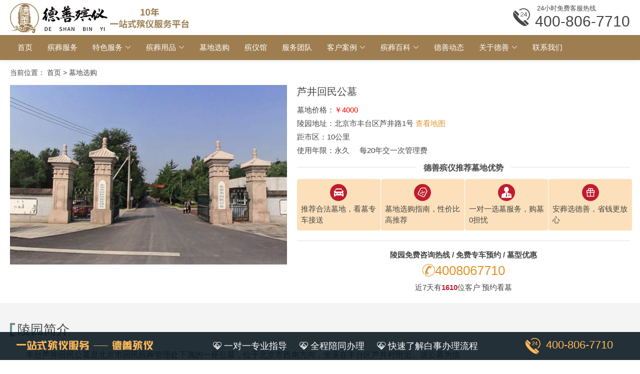

--- FILE ---
content_type: text/html;charset=utf-8
request_url: http://www.deshanbinzang.com/md/243.html
body_size: 7348
content:
<!DOCTYPE html>
<html lang="zh-CN">

<head>
  <meta http-equiv="Content-Type" content="text/html; charset=UTF-8">
<title>芦井回民公墓墓地价格,电话,地址|芦井回民公墓官网</title>
<meta name="description" content="芦井回民公墓官网园区直销墓地,园区葬式包括:传统立碑,骨灰寄存,墙壁葬,节地生态葬,家族自选地葬式等一体式陵园公墓,需要到访芦井回民公墓需要提前电话（4008067710）预约咨询。" />
<meta name="keywords" content="回民公墓,回民墓地" />
<link href="/favicon.ico" rel="shortcut icon" type="image/x-icon" />
  <meta http-equiv="X-UA-Compatible" content="IE=Edge">
  <meta name="renderer" content="webkit|ie-comp|ie-stand">
  <meta name="viewport" content="width=device-width, initial-scale=1.0, maximum-scale=1.0, user-scalable=0">
  <meta http-equiv="Cache-Control" content="no-transform">
  <meta name="applicable-device" content="pc,mobile">
  <meta name="MobileOptimized" content="width">
  <meta name="HandheldFriendly" content="true">

  <link rel="stylesheet" href="/skin/css/bootstrap.min.css" type="text/css">
  <link rel="stylesheet" href="/skin/css/swiper-3.4.2.min.css">
  <link rel="stylesheet" href="/skin/css/ds_web.css" type="text/css">
  <link rel="stylesheet" href="/skin/css/ds_plugin.css" type="text/css">
  <link rel="stylesheet" href="/skin/css/special.css" type="text/css">
  <!-- 样式重置css -->
  <link rel="stylesheet" href="/skin/css/private.css" type="text/css">
</head>

<body>
  <div class="content-overlay"></div>
  <!-- 顶部栏 -->
<section class="top-bar" id="top-bar">
    <div class="container">
      <div class="row hearder-top">
        <div class="logo">
          <a href="http://www.deshanbinzang.com" title="德善殡仪"><img src="/skin/image/logo.png" alt="德善殡葬官网"></a>
        </div>

        <div class="pull-right tsx-top-tel relative hidden-xs animated fadeIn">
          <p class="small">24小时免费客服热线</p>
          <h2 class="sonti">400-806-7710</h2>
        </div>
        <!-- wap 导航 -->
        <div class="mobile-menu-swipe visible-xs-block">
          <a href="javascript:void(0);" id="mobile-menu-swipe">
            <i class="iconfont tsx-caidan"></i>
          </a>
        </div>


      </div>
    </div>
  </section>
  <!-- 导航 -->
  <section class="nav-bar nav" id="nav-bar">
    <div class="container">
      <div class="row">
        <div class="close-menu"> <i class="iconfont tsx-guanbi "></i> </div>
        <ul class="top-menu top-menu-sub">
        
        
        
        
          <li><a href="http://www.deshanbinzang.com">首页</a></li>
          
          <li><a href="http://www.deshanbinzang.com/byfw/">殡葬服务</a></li>
        
          <li class="has-subnav">
            <a href="http://www.deshanbinzang.com/tsfw/">特色服务</a>
            <span></span>
            <dl class="sub-nav">
            
                                  <dd><a href="http://www.deshanbinzang.com/md/">墓地选购</a></dd>
                                    <dd><a href="/haisa/">骨灰海葬</a></dd>
                                    <dd><a href="/qianfen/">迁坟服务</a></dd>
                   
              
            </dl>
          </li>
 
           <li class="has-subnav">
            <a href="http://www.deshanbinzang.com/bzyp/">殡葬用品</a>
            <span></span>
            <dl class="sub-nav">
            
                                  <dd><a href="/ghh/">骨灰盒</a></dd>
                                    <dd><a href="/sy/">寿衣</a></dd>
                                    <dd><a href="/mdyp/">墓地用品</a></dd>
                   
              
            </dl>
          </li>

          <li><a href="http://www.deshanbinzang.com/md/">墓地选购</a></li>
          <li><a href="http://www.deshanbinzang.com/byg/">殡仪馆</a></li>
          <li><a href="http://www.deshanbinzang.com/tm/">服务团队</a></li>
           <li class="has-subnav">
            <a href="http://www.deshanbinzang.com/anli/">客户案例</a>
            <span></span>
            <dl class="sub-nav">
            
                                  <dd><a href="/fuwu/">服务案例</a></dd>
                                    <dd><a href="/xuanmu/">选墓案例</a></dd>
                   
              
            </dl>
          </li>

           <li class="has-subnav">
            <a href="http://www.deshanbinzang.com/bzbk/">殡葬百科</a>
            <span></span>
            <dl class="sub-nav">
            
			             <dd><a href="/bzwh/" >殡葬文化</a></dd>
                          <dd><a href="/bzcs/" >殡葬常识</a></dd>
                          <dd><a href="/gmcs/" >购墓常识</a></dd>
               
              
            </dl>
          </li>
		<li><a href="http://www.deshanbinzang.com/dsdt/">德善动态</a></li>
           <li class="has-subnav">
            <a href="http://www.deshanbinzang.com/gywm/">关于德善</a>
            <span></span>
            <dl class="sub-nav">
            
                                  <dd><a href="/jianjie/">公司简介</a></dd>
                   
              
            </dl>
          </li>
          <li><a href="http://www.deshanbinzang.com/lxwm/">联系我们</a></li>
        </ul>
      </div>
    </div>
  </section> 
  <!-- 内容区 -->
  <section class="page-main-conten pb-page-1">
    <div class="container">
      <ol class="tsx-breadcrumb small row">
        <li>当前位置：  <a href='/' class=''>首页</a> &gt; <a href='/md/'>墓地选购</a></li>
      </ol>
    </div>
    <div class="container-tsx">
      <div class="xuanmu-detail-1 layout">
        <div class="image minus-mx-xs"> <img src="/uploads/allimg/20231025/1-23102513595A47.jpg" alt="沈阳隆宝山墓园"> </div>
        <div class="info">
          <h1 class="title">芦井回民公墓</h1>
          <div class="clearfix xuanmu-detail-info">
            <div class="xuanmu-local">
             <p>墓地价格：<span style="color:#F00;">￥4000</span></p>
              <p>陵园地址：<span>北京市丰台区芦井路1号</span> <a href="#" data-scrollto="#bd-map" data-easing="easeInOutCubic"
                  data-speed="1250" title="点击查看地图" class="t-c-1">查看地图</a></p>
              <p>距市区：<span>10公里</span></p>
              <p>使用年限：<span>永久&nbsp;&nbsp;&nbsp;&nbsp; 每20年交一次管理费</span> </p>
            </div>
          </div>
          <div class="divider widthtext-3 xs"> <span class="font-bold">德善殡仪推荐墓地优势</span> </div>
          <ul class="free-car layout ed-lg-4 ed-xs-2">
            <li>
              <div><span><i class="iconfont tsx-jiaoche"></i></span>推荐合法墓地，看墓专车接送</div>
            </li>
            <li>
              <div><span><i class="iconfont tsx-youhui"></i></span>墓地选购指南，性价比高推荐</div>
            </li>
            <li>
              <div><span><i class="iconfont tsx-yuangong"></i></span>一对一选墓服务，购墓0担忧</div>
            </li>
            <li>
              <div><span><i class="iconfont tsx-gifts"></i></span>安葬选德善，省钱更放心</div>
            </li>
          </ul>
          <hr>
          <p class="text-center font-bold lineheight-none">陵园免费咨询热线 / 免费专车预约 / 墓型优惠</p>
          <div class="t-c-1 text-center h3 lineheight-none"><i class="iconfont tsx-dianhua1"></i>4008067710 </div>
          <div class="text-center">近7天有<span class="font-bold t-c-red"><script src='/index.php?m=api&c=Ajax&a=arcclick&type=view&aids=243' type='text/javascript' language='javascript'></script></span>位客户 预约看墓</div>
          <div class="mt-xs-10 visible-xs-block text-center"><a rel="nofollow" href="tel://4008067710"
              class="btn btn-red tsx-md-btn">电话预约</a></div>
        </div>
      </div>
    </div>
    <div class="xuanmu-about-wrap">
      <div class="container-tsx">
        <div class="title-wrap">
          <h2 class="list-title-2">陵园简介</h2>
        </div>
        <div class="layout">
          <div class="articl-detail">
            <p style="font-size: medium; white-space: normal;">　　丰台芦井回民公墓是北京市回民殡葬管理处下属的一座公墓，位于北京市西南方向，坐落在丰台区芦井村附近。该公墓为信仰伊斯兰教的少数民族提供殡葬服务，包括回族、维吾尔族、哈萨克族、乌孜别克族、塔吉克族、塔塔尔族、柯尔克孜族、东乡族、保安族和撒拉族等。</p><p style="font-size: medium; white-space: normal;">　　公墓内有一块纪念碑，上面刻着“为在京去世的外地穆斯林和外国穆斯林就地安葬”的字样。此外，芦井回民公墓还为在京去世的外国穆斯林提供就地安葬的服务。</p><p style="font-size: medium; white-space: normal;">　　需要注意的是，对于公墓的具体信息和使用要求，建议直接联系丰台芦井回民公墓进行咨询。</p><p><br/></p>          </div>
          <div class="xuanmu-tips-1 text-center"> <img src="/skin/picture/xuanmu-img-2.png" alt="德善殡仪选墓" class="hidden-xs">
            <div class="h4 mb-0 font-b-xs">介绍看十遍，不如来电咨询一遍：</div>
            <div class="mt-xs-20 visible-xs-block"><a rel="nofollow" href="tel:4008067710" class="btn btn-red tsx-md-btn">立即拨打</a>
            </div>
          </div>
        </div>
      </div>
    </div>
    <div class="xuanmu-muxin-wrap">
      <div class="container-tsx">
        <div class="title-wrap">
          <h2 class="list-title-2">墓碑类型</h2>
        </div>
        <div class="portfolio-new layout ed-lg-5 ed-xs-2 xuanm-show">
        
 
           
          

        </div>
        <div class="text-center mt-xs-20 xm-btn-wrap">
          <span class="btn tsx-btn btn-nobr tsx-md-btn xuanmu-more-btn">查看全部墓型</span>
        </div>
        <div class="clearfix"></div>
        <div class="normal-part-title mt-xs-20">
          <h3 class="title">选墓顾问推荐</h3>
          <p>没有中意的墓型？您可联系德善殡仪资深选墓顾问，我们为您的亲人推荐更合适的墓型！</p>
        </div>
        <div class="portfolio-new ed-lg-3 ed-xs-1 layout">

        </div>
      </div>
    </div>
    <div class="xuanmu-photo-wrap">
      <div class="container-tsx">
        <div class="title-wrap">
          <h2 class="list-title-2">陵园环境</h2>
        </div>
        <div class="portfolio-new ed-lg-5 xs layout ed-xs-2 xuanm-show">
        
        
                   <div class='portfolio-item'>
            <article class='photo-album-2'>
              <a href='/uploads/allimg/20231025/1-2310251359494b.jpg' class='galpop' data-galpop-group='md'>
                <img src='/uploads/allimg/20231025/1-2310251359494b.jpg' alt="">              </a>
            </article>
          </div>
                  <div class='portfolio-item'>
            <article class='photo-album-2'>
              <a href='/uploads/allimg/20231025/1-231025135949D2.jpg' class='galpop' data-galpop-group='md'>
                <img src='/uploads/allimg/20231025/1-231025135949D2.jpg' alt="">              </a>
            </article>
          </div>
                  <div class='portfolio-item'>
            <article class='photo-album-2'>
              <a href='/uploads/allimg/20231025/1-23102513594c61.jpg' class='galpop' data-galpop-group='md'>
                <img src='/uploads/allimg/20231025/1-23102513594c61.jpg' alt="">              </a>
            </article>
          </div>
                  <div class='portfolio-item'>
            <article class='photo-album-2'>
              <a href='/uploads/allimg/20231025/1-23102513594cN.jpg' class='galpop' data-galpop-group='md'>
                <img src='/uploads/allimg/20231025/1-23102513594cN.jpg' alt="">              </a>
            </article>
          </div>
          
          
          
          
        </div>
        <div class="text-center mt-xs-20 xm-btn-wrap">
          <span class="btn tsx-btn btn-nobr tsx-md-btn xuanmu-more-btn">查看更多</span>
        </div>
      </div>
    </div>
    <div class="xuanmu-map-wrap" id="bd-map">
      <div class="container-tsx">
        <div class="title-wrap">
          <h2 class="list-title-2">地理位置</h2>
        </div>
        <div class="layout">
          <div class="xuanmu-baidu-map">
            <div class="baidu-map-content" id="allmap"> 地图显示区域 </div>
          </div>
          <!-- 此处申请百度地图白名单，申请完后放开 -->
         <script type="text/javascript" src="http://api.map.baidu.com/getscript?v=2.0&ak=wRChblfP2VQGNhtAOppWLGFaRi0OjnU8&services=&t=20200103103842"></script>
          <script type="text/javascript">
            var map = new BMap.Map("allmap");//创建实例
            map.centerAndZoom(new BMap.Point(116.17086, 39.888604), 13);//初始化地图
            map.enableScrollWheelZoom(true);//开启地图缩放
            map.addControl(new BMap.NavigationControl({ anchor: BMAP_ANCHOR_BOTTOM_RIGHT, type: BMAP_NAVIGATION_CONTROL_ZOOM }));//右上角添加缩放按钮
            var content = "<p>陵园地址：北京市丰台区芦井路1号</p><p>电话：4008067710</p>";
            var myIcon = new BMap.Icon("/skin/image/ditu-dian.png", new BMap.Size(23, 29));
            var pt = new BMap.Point(116.17086, 39.888604);
            var marker2 = new BMap.Marker(pt, { icon: myIcon });//创建图标
            map.addOverlay(marker2);
            var infoWindow = new BMap.InfoWindow(content);
            marker2.addEventListener("click", function () {
              this.openInfoWindow(infoWindow);
            });
            marker2.setAnimation(BMAP_ANIMATION_BOUNCE);
          </script>
          <div class="xuanmu-tips-3 minus-mx-xs"> <img src="/skin/picture/text-xuanmu-tips-3.png" alt="轻松看墓 就选德善殡仪"
              class="hidden-xs"> <img src="/skin/picture/text-xuanmu-tips-3-m.png" alt="轻松看墓 就选德善殡仪"
              class="visible-xs-inline"> </div>
        </div>
      </div>
    </div>
    <div class="xuanmu-more-view">
      <div class="container-tsx">
        <div class="title-wrap">
          <h2 class="list-title-2">其他人还看了以下墓地</h2>
        </div>
        <div class="portfolio-new layout ed-lg-4 ed-xs-1">
        
        
                   <div class='portfolio-item'>
            <div class='index-xuanmu-item withbborder'>
              <div class='img-wrap'>
                <a href="/md/383.html" title="通州万福园公墓" target="_blank">
                  <img src="/uploads/allimg/20231202/1-23120209394M39.jpg" alt="通州万福园公墓"> </a>
              </div>
              <div class='index-xuanmu-desc clearfix'>
                <h3 class='title'>
                  <a href="/md/383.html" title="通州万福园公墓" target="_blank">通州万福园公墓</a>
                <div class='f-lg-right price'> &yen;<span class='t-c-1'>28800</span>起 </div>
                </h3>
                
                <div class='f-lg-left local'>
                  <p>北京市通州区永乐店镇德仁务村</p>
                  
                </div>
                
              </div>
            </div>
          </div>
                   <div class='portfolio-item'>
            <div class='index-xuanmu-item withbborder'>
              <div class='img-wrap'>
                <a href="/md/315.html" title="极乐园公墓" target="_blank">
                  <img src="/uploads/allimg/20231103/1-23110314305L45.jpg" alt="极乐园公墓"> </a>
              </div>
              <div class='index-xuanmu-desc clearfix'>
                <h3 class='title'>
                  <a href="/md/315.html" title="极乐园公墓" target="_blank">极乐园公墓</a>
                <div class='f-lg-right price'> &yen;<span class='t-c-1'>31800</span>起 </div>
                </h3>
                
                <div class='f-lg-left local'>
                  <p>通州区X021大甘棠村西北690米</p>
                  
                </div>
                
              </div>
            </div>
          </div>
                   <div class='portfolio-item'>
            <div class='index-xuanmu-item withbborder'>
              <div class='img-wrap'>
                <a href="/md/173.html" title="九公山长城纪念林" target="_blank">
                  <img src="/uploads/allimg/20231009/1-231009152K02S.jpg" alt="九公山长城纪念林"> </a>
              </div>
              <div class='index-xuanmu-desc clearfix'>
                <h3 class='title'>
                  <a href="/md/173.html" title="九公山长城纪念林" target="_blank">九公山长城纪念林</a>
                <div class='f-lg-right price'> &yen;<span class='t-c-1'>26800</span>起 </div>
                </h3>
                
                <div class='f-lg-left local'>
                  <p>怀柔区兴水路与怀黄公路交叉口西北50米</p>
                  
                </div>
                
              </div>
            </div>
          </div>
                   <div class='portfolio-item'>
            <div class='index-xuanmu-item withbborder'>
              <div class='img-wrap'>
                <a href="/md/244.html" title="西静园公墓" target="_blank">
                  <img src="/uploads/allimg/20231025/1-231025140435356.jpg" alt="西静园公墓"> </a>
              </div>
              <div class='index-xuanmu-desc clearfix'>
                <h3 class='title'>
                  <a href="/md/244.html" title="西静园公墓" target="_blank">西静园公墓</a>
                <div class='f-lg-right price'> &yen;<span class='t-c-1'>70000</span>起 </div>
                </h3>
                
                <div class='f-lg-left local'>
                  <p>北京市海淀区福缘门86号</p>
                  
                </div>
                
              </div>
            </div>
          </div>
           
         
          
        </div>
      </div>
    </div>
  </section>
  <!-- 底部栏 -->
  <footer class="tsx-footer">
    <div class="container-tsx">
      <div class="footer-logo"><img src="/skin/image/footer-logo.png"></div>
      <div class="layout ed-lg-3 ed-xs-1 relative">
        <div class="footer-solo">
          殡葬行业标杆企业<br />一站式殡葬服务平台

        </div>
        <div class="footer-contact">
          <ul class="layout ed-lg-1 ed-xs-2">
            <li>
              <p><i class="iconfont tsx-dianhua-copy"></i> 24小时专线</p>
              <div class="tel">400-806-7710</div>
            </li>
            <li>
              <p><i class="iconfont tsx-weizhi1"></i> 地址</p>
              <div class="address">北京市昌平区百百路金石企业园德善殡葬</div>
            </li>
          </ul>
        </div>
        <div>
          <ul class="tsx-ul-1 li-3 code-img text-center hidden-xs">
            <li> <span class="font-s">德善微信公众号</span> <img src="/uploads/allimg/20231007/1-23100G52631T2.jpg" alt="德善微信公众号">
            </li>
            <li> <span class="font-s">德善管家小程序</span> <img src="/uploads/allimg/20231007/1-23100G52F41C.jpg" alt="德善管家小程序">
            </li>
            <li> <span class="font-s">德善京东店铺</span> <img src="/uploads/allimg/20231007/1-23100G52I3M3.jpg" alt="德善京东店铺">
            </li>
          </ul>
        </div>
      </div>
      <div class="tsx-copyright font-s">
        <ul class="layout ed-lg-2 ed-xs-1 text-xs-center">
          <li class="mb-xs-10"> © Coptyright 2014-2023 德善殡仪
            <a class="hidden-xs" rel="nofollow" target="_blank" href="#2"><a href="https://beian.miit.gov.cn/" rel="nofollow" target="_blank">京ICP备14055262号-10</a></a>
          </li>
          <li class="text-lg-right"> 德善殡葬提供专业的殡仪服务,优质的骨灰盒、寿衣等殡葬产品 </li>
        </ul>
      </div>
    </div>
  </footer>
  <!-- 底部悬浮层 -->
  <div id="service-quick-menu">
    <div class="container-tsx clearfix">
      <div class="sqm-1">
        <a target="_blank" href="#2"><img src="/skin/image/logo-salog-2.png" alt="百年殡葬老店" width="300"></a>
      </div>
      <div class="sqm-2">
        <span><i class="iconfont tsx-fuwu1"></i>一对一专业指导</span>
        <span><i class="iconfont tsx-fuwu1"></i>全程陪同办理</span>
        <span><i class="iconfont tsx-fuwu1"></i>快速了解白事办理流程</span>
      </div>
      <div class="sqm-3">
        <div class="tel">400-806-7710</div>
      </div>
    </div>
  </div>
  
  <div class="tsx-bottom-fixed">
  <ul class="tsx-ul-1">
    		
    <li class="tbf-li-1"><img src="/skin/image/index-zbfw-people.png" alt="德善殡葬"></li>
    <li class="tbf-li-2">
      <div class="font-bold">贾总</div>
      <div class="font-s">殡葬部总经理</div>
    </li>
    <!--<li class="tbf-li-3"><a href="javascript:;" onclick="return ECHAT.customMiniChat()" class="btn tsx-btn-2 btn-block"><i class="iconfont tsx-weixin"></i>在线咨询</a></li>-->
    <li class="tbf-li-4"><a href="tel:400-806-7710" class="btn btn-red btn-block"><i class="iconfont tsx-dianhua-copy"></i>打电话</a></li>
  </ul>
</div>
  
  <!-- 返回顶部 -->
  <div id="back-to-top">
    <a href="#top" aria-label="返回顶部">
      <i class="iconfont tsx-fanhui"></i>
    </a>
  </div>
  <script src="/skin/js/jquery_1.12.4_jquery.min.js"></script>
  <script src="/skin/js/bootstrap.min.js"></script>
  <script src="/skin/js/ds_plugins.js"></script>
  <script src="/skin/js/swiper-3.4.2.min.js"></script>
  <script src="/skin/js/ds.js"></script>
  <script src="/skin/js/flex.js"></script>
  <script type="text/javascript">
    // 导航
    $('.top-menu-sub span').click(function () {
      $(this).toggleClass('active')
    })
    $('.top-menu li').eq(0).addClass('active');
    // 服务团队
    var mySwiper2 = new Swiper('.team_lunbo1', {
      spaceBetween: 20,
      slidesPerView: 9,
      nextButton: '.anjian_right',
      prevButton: '.anjian_left',
      onClick: function () {
        mySwiper3.slideTo(mySwiper2.clickedIndex)
      }
    })
    var mySwiper3 = new Swiper('.team_lunbo', {
      nextButton: '.team_right',
      prevButton: '.team_left',
      onSlideChangeStart: function (swiper) {
        updateNavPosition__1(swiper)
      }
    })
    function updateNavPosition__1(swiper) {
      if ($(window).width() < 800) return
      $('.team_lunbo1 .active-nav').removeClass('active-nav');
      var activeNav = $('.team_lunbo1 .swiper-slide').eq(swiper.activeIndex).addClass('active-nav');
      if (!activeNav.hasClass('swiper-slide-visible')) {
        if (activeNav.index() > mySwiper2.activeIndex) {
          var thumbsPerNav = Math.floor(mySwiper2.width / (activeNav.width() + 20));
          mySwiper2.slideTo(activeNav.index() - thumbsPerNav);
        } else {
          mySwiper2.slideTo(activeNav.index())
        }
      }
    }
    // 殡葬用品
    $('.index-title-hd dd').click(function () {
      let ind = $(this).index();
      $(this).addClass('on').siblings().removeClass('on');
      $('.index-title-bd li').eq(ind).addClass('on').siblings().removeClass('on')
    })
  </script>
  <script language="javascript" src="http://ddt.zoosnet.net/JS/LsJS.aspx?siteid=DDT12443373&float=1&lng=cn"></script> 
<script>
var _hmt = _hmt || [];
(function() {
  var hm = document.createElement("script");
  hm.src = "https://hm.baidu.com/hm.js?220c548267be1c7fe3f92af5beb8fefd";
  var s = document.getElementsByTagName("script")[0]; 
  s.parentNode.insertBefore(hm, s);
})();
</script>
</body>

</html>

--- FILE ---
content_type: text/html;charset=utf-8
request_url: http://www.deshanbinzang.com/index.php?m=api&c=Ajax&a=arcclick&type=view&aids=243
body_size: 179
content:
document.write('1610');


--- FILE ---
content_type: text/css
request_url: http://www.deshanbinzang.com/skin/css/special.css
body_size: 10415
content:
.divider.special-t-1:before,.divider.special-t-1:after{border-top:1px solid #e4e4e4;z-index:-1;top:20px}
.divider.special-t-1>span{display:inline-block;padding:5px 20px;font-size:32px;line-height:32px;background:#fff;position:relative;color:#936730}
.divider.special-t-1>span:before,.divider.special-t-1>span:after{content:'';position:absolute;top:0;width:6px;height:100%;transform:rotate(20deg)}
.divider.special-t-1>span:before{left:0;border-left:1px solid #e4e4e4}
.divider.special-t-1>span:after{right:0;border-right:1px solid #e4e4e4}
.divider.special-t-1{color:#888}
.divider.special-t-1 i{font-size:inherit !important}
.s-part{padding:10px 0 40px}
.s-big-part{padding:20px 0 60px}
.lx-list,.special-flex{display:-webkit-box;display:-ms-flexbox;display:flex;-ms-flex-flow:row wrap;-webkit-box-orient:horizontal;-webkit-box-direction:normal;flex-flow:row wrap}
.align-items-center{-webkit-box-align:center;-ms-flex-align:center;align-items:center}
.btn-border{border:2px solid #d2a667;background:transparent;line-height:36px;border-radius:3px;letter-spacing:1px;padding:0 22px;color:#d2a667}
.btn.btn-large{line-height:40px;font-size:16px;padding:0 26px;letter-spacing:2px}
.btn.btn-border:hover,.btn.btn-border:active,.btn.btn-border:focus{background:#d2a667;color:#fff}
.one-page-arrow{position:absolute;z-index:3;bottom:20px;left:50%;margin-left:-16px;width:32px;height:32px;font-size:32px;text-align:center;color:#222}
.z-index-big{z-index:98}
.z-index-2{z-index:2}
p.s-lead{font-size:18px;line-height:1.5;font-weight:200;margin-bottom:20px}
.o-x-h{overflow-x:hidden}
.mobile-show{opacity:0;visibility:hidden}
.table>tbody>tr>td,.table>tbody>tr>th,.table>tfoot>tr>td,.table>tfoot>tr>th,.table>thead>tr>td,.table>thead>tr>th{padding:5px}
.text-indent{text-indent:2em}
.special-bclx li a{color:#3c3c3c}
.special-bclx li a:hover{color:#93662f}
.special-bclx li span{white-space:nowrap;overflow:hidden;text-overflow:ellipsis}
.special-bclx li span,.bc-mingren h6{font-size:14px}
.lx-list .lx-name>h5{font-size:16px}
.special-bclx li,.banche-list li,.bc-mingren h6{text-align:center}
.bc-hl-list p,.liucheng-list-1 p,.s-tips p,.liucheng-list-2  p{line-height:1.5}
.t-font-s2{transform:scaleY(1.25)}
.lx-list{margin-bottom:15px}
.lx-wrap{padding-bottom:20px}
.lx-list .lx-name{background:#c1a889;text-align:center;width:40px;color:#fff;padding:3px;border-radius:4px 0 0 4px}
.lx-list .lx-name>h5{margin-bottom:0;height:100%;padding-top:5px;border:1px solid #d5c3ab}
.lx-list.c2 .lx-name{background:#967552}
.lx-list.c2 .special-bclx{background-color:#f3efe9}
.special-bclx{padding:15px 0;width:calc(100% - 40px);background-color:#f7f7f7;border-radius:0 4px 4px 0}
.special-bclx li img{border-radius:8px;width:80px}
.special-bclx li span{display:block;padding:10px 5px 0}
.lx-num{position:absolute;font-size:160px;line-height:1;color:rgba(0,0,0,.08);top:-20px;left:-60px;z-index:-1;display:none}
.banche-list li{padding:15px 5px 0}
#bc-xuanmu .portfolio-item p,#bc-xuanmu .portfolio-item h3{margin-bottom:0}
.bc-mingren li{padding-bottom:10px}
.bc-mingren li>article{background-color:#fff;padding:10px;width:262px;margin:0 auto;height:100%}
.bc-mingren h6{padding-top:10px}
#bc-kehu{background:url(../image/kehu-bg.jpg) no-repeat 50% 50%}
#bc-pj{background:url(../image/pingjia-bg.jpg) no-repeat 0% 0%}
#bc-bangche{min-height:500px;background:url(../image/banche-bg.jpg) no-repeat}
.bc-pj-item{border:1px dotted #ddd;padding:10px;background:rgba(255,255,255,.85)}
.bc-pj-item .tx{width:50px;float:left}
.bc-pj-item .tx img{border-radius:50%}
.bc-pj-item .bc-kh-info{float:left;padding-left:20px}
.bc-pj-item .bc-kh-info p,.bc-pj-item .bc-kh-info h5,.liucheng-list-1  p,.s-tips p,.liucheng-list-2 p{margin-bottom:0}
.bc-pj-item .kh-pj-content{padding-top:10px;border-top:1px solid #ebebeb;margin-top:10px}
.bc-hl-list h5{background-color:#967552;color:#fff;padding:10px;border-radius:3px}
.bc-gmyq li img{margin-bottom:10px}
.liucheng-menu-wrap{z-index:90;background:#f2f2f2}
.tsx-pc .liucheng-menu-wrap{border-bottom:1px solid #ddd}
.tsx-pc .liucheng-menu-wrap >.swiper-container{overflow:visible}
.s-liucheng-menu{padding:10px 0 0}
.s-liucheng-menu li a{display:block;text-align:center;padding:10px 0;color:#3c3c3c}
.s-liucheng-menu li.active a{background-color:#fff;border:1px solid #ddd;border-bottom:none;color:#936730;margin-bottom:-1px}
.s-liucheng-menu li:not(.active) a:hover{background-color:#ddd;border:none;color:#936730}
.liucheng-list-1 .media-object{width:80px}
.liucheng-list-2 .media-object{width:68px}
.liucheng-list-1 .portfolio-item{width:50%}
.liucheng-list-2 .portfolio-item{width:33.3333%}
.s-tips{border:1px solid #ebebeb;padding:15px;background-color:#fbf6f2;height:100%}
.lc-tips{background:#a69382;padding:15px;margin-bottom:40px;border-radius:5px;color:#fff}
.lc-li{margin-right:-15px}
.lc-li .special-item p{margin:5px 0}
.lc-li li{padding:0 15px 15px 0}
.ggh-part{padding:80px 0;margin:40px 0}
.heading-block,.heading-block-2{margin-bottom:30px}
.heading-block .h1{color:#98632d;transform:scaleY(1.25)}
.heading-block:after,.heading-block-2:after{content:'';display:block;margin-top:15px;width:40px;border-top:2px solid #422e1f}
.heading-block-2,.heading-block.text-center{text-align:center}
.heading-block-2 h2{color:#98632d}
.heading-block-2:after,.heading-block.text-center:after{margin-left:auto;margin-right:auto}
.heading-block-2.text-left{text-align:left}
.heading-block-2.text-left:after{margin-right:auto;margin-left:0}
.s-ghh-part-1{background:url(../image/main-bg-1.jpg) no-repeat;background-attachment:fixed;height:calc(100vh - 180px);padding-top:30px;color:#382e2c;overflow:hidden;background-size:cover}
.s-ghh-part-1 .sp1{font-size:48px;letter-spacing:10px;padding:15px 0;text-align:center}
.s-ghh-part-1 .sp1 span{display:block}
.s-ghh-part-1 .sp2,.s-ghh-part-1 .sp3{float:left;margin-top:20px}
.s-ghh-part-1 .sp4{float:right;margin-top:20px}
.s-ghh-part-1 .sp2,.s-ghh-part-1 .sp4{width:250px}
.s-ghh-part-1 .sp3{width:calc(100% - 500px)}
.s-ghh-part-1 .sp2>ul>li,.s-ghh-part-1 .sp4>ul>li{float:left;padding:0 15px;border-right:1px solid #382e2c}
.s-ghh-part-1 .sp2>ul>li>span,.s-ghh-part-1 .sp4>ul>li>span{font-size:28px;display:block;width:28px;position:relative}
.s-ghh-part-1 .sp2>ul>li>span:before,.s-ghh-part-1 .sp4>ul>li>span:before{content:'';display:inline-block;width:6px;height:6px;background:#382e2c;border-radius:50%;position:absolute;top:-6px;left:calc(50% - 3px)}
.s-ghh-menu{background-color:#93662f;height:50px;color:#fff;z-index:2}
.s-ghh-menu .sp1{width:250px;float:left}
.s-ghh-menu .sp1>span{font-size:24px;line-height:50px}
.s-ghh-menu .navbar.sp2{margin-bottom:0;border:none;border-radius:0}
.s-ghh-menu .navbar.sp2 li{min-width:120px;text-align:center}
.s-ghh-menu .navbar.sp2 li.active a{background:#b68d5a;color:#fff}
.ghh-desc{font-size:22px;line-height:1.5;font-weight:lighter;margin-bottom:30px}
.ghh-desc-2{border:1px solid #dad0c3;background-color:#fff;padding:15px 25px;margin:20px 0;border-left-width:4px;position:relative}
.ghh-desc-2 p{margin-bottom:0;font-size:16px;color:#585858;line-height:1.5}
#ghh-wrap>#part-1 .cc,#ghh-wrap>#part-2 .cc{position:absolute;right:0;top:0}
#ghh-wrap>#part-2{background:url(../image/part-2-bg.jpg) no-repeat}
.ggh-flash{width:460px;margin:0 auto}
#ghh-wrap>#part-3 .cc{position:absolute;top:0;left:0;width:100%}
#ghh-wrap>#part-3 .cc-2{position:absolute;bottom:20px;left:calc(50% - 402px);width:804px;font-size:18px}
#ghh-wrap>#part-3 .desc{position:absolute;border:1px solid #dad0c3;padding:10px;width:300px;background:rgba(255,255,255,0.8);box-shadow:0 4px 8px 0 rgba(0,0,0,.15);text-align:left;border-top-width:3px}
#ghh-wrap>#part-3 .desc-1{left:-20px;bottom:-25px;width:280px}
#ghh-wrap>#part-3 .desc-2{left:calc(50% - 150px);bottom:-55px}
#ghh-wrap>#part-3 .desc-3{right:0;bottom:0px;width:250px}
#ghh-wrap>#part-3 .ggh-hm{margin-bottom:50px}
#ghh-wrap>#part-3 .ggh-hm .h5{text-align:center;padding-top:15px}
#ghh-wrap>#part-4{background-color:#ececec;margin:40px 0 0}
#ghh-wrap>#part-4 .desc{position:absolute;text-align:center;left:0;bottom:-180px;width:100%}
#ghh-wrap>#part-4 .desc img{border-radius:50%;margin-bottom:10px;border:2px solid #fff}
#ghh-wrap>#part-4 .part4-smpic{position:absolute;width:804px;right:-80px;top:60px}
#ghh-wrap>#part-4 .part4-smpic .cc{position:absolute;left:-50px;bottom:40px}
#ghh-wrap>#part-5{margin:0 0 40px;background:url(../image/part-5-bg.jpg) #f9f9f9 no-repeat top center}
#ghh-wrap>#part-5 .cc{position:absolute;left:0;top:0;width:100%;text-align:center}
#ghh-wrap>#part-5 .cc-2{padding:15px;background:#fff;border:2px solid #dad0c3}
#ghh-wrap>#part-5 .cc-2 li{padding:10px}
#ghh-wrap>#part-6 .cc{width:820px;text-align:center;margin:0 auto}
#ghh-wrap>#part-7{background:#f6f6f6;padding:80px 0 20px}
#ghh-wrap>#part-7 .p7-1{background:url(../image/part-7-bg-1.jpg);background-attachment:fixed;background-size:cover}
#ghh-wrap>#part-7 .p7-2{padding:30px 0;background:#fff}
#ghh-wrap>#part-7 .p7-2 .cc-img{width:656px;margin:0 auto;padding:20px 0}
#ghh-wrap>#part-7 .p7-3{height:420px}
#ghh-wrap>#part-7 .p7-4{position:absolute;bottom:20px;width:88%;left:20px}
#ghh-wrap>#part-7 .p7-5{right:20px;position:absolute;bottom:20px;width:88%;text-align:right}
#ghh-wrap>#part-7 .p7-4>p{margin-left:-50px}
#ghh-wrap>#part-7 .p7-5>p{margin-right:-70px}
.index-history-list.list-7 li{width:14.285%}
.index-history-list.list-7 li p{font-size:16px}
.video-wrap{width:100%;height:calc(100vh - 130px);position:relative;overflow:hidden}
.video-wrap video{position:relative;z-index:1;width:100%;vertical-align:top}
.video-overlay,.video-placeholder{position:absolute;width:100%;height:100%;top:0;left:0;z-index:5;-webkit-backface-visibility:hidden}
.video-placeholder{background-size:cover !important;background-attachment:scroll !important;background-position:center center;z-index:4}
.sysx-page-title{position:absolute;z-index:9;top:50%;color:#fff;width:100%;transform:translateY(-50%);text-align:center}
.sysx-page-title h2,.sysx-page-title .h2{font-size:56px}
.sysx-part{padding:40px 0;margin:40px 0}
.sysx-part .title-wrap{margin-bottom:30px}
.sysx-part .title-wrap p{margin-top:20px}
.sysx-part .title-wrap h2:before{content:"";display:block;height:2px;width:50px;position:absolute;left:-20px;background:#73512e;bottom:-15px}
.sysx-wrap #sysx-part-2,.sysx-wrap #fuw-jiage{background:#ebebeb}
.sysx-wrap .photo-sys{background:#fff;height:430px;overflow:hidden}
.sysx-wrap .photo-sys .sys-desc{padding:10px}
.sysx-wrap .photo-sys.delighter{opacity:0;transition:all 0.5s ease-in;transform:translate3d(0,50%,0)}
.sysx-wrap .photo-sys.delighter.started{opacity:1;transform:translateZ(0)}
.sysx-item-1.delighter,.zbjs.delighter{opacity:0;transform:translate3d(100%,0,0);transition:all 1s ease-out}
.zbjz.delighter{opacity:0;transform:translate3d(-100%,0,0);transition:all 1s ease-out}
.sysx-item-1.delighter.started,.zbjs.delighter.started,.zbjz.delighter.started{opacity:1;transform:translateZ(0)}
.sysx-wrap #zhibo .item-1{background:rgba(255,255,255,.85);padding:15px 20px;border-left:3px solid #93662f;border-radius:8px}
.sysx-wrap #zhibo-2 .zb-wrap{position:relative;padding-top:50px;background:url(../image/zb-bg.png) no-repeat}
.sysx-wrap #zhibo-2 .zb-wrap .item{float:left;width:25%;text-align:center}
.sysx-wrap #zhibo-2 .zb-wrap .item .item-title{width:160px;height:130px;background:url(../image/zb-bg-1.png) no-repeat;margin:0 auto;color:#fff;font-size:22px;padding:30px 25px 0;margin-bottom:10px}
.sysx-wrap #zhibo-2 .zb-wrap .item p{width:80%;margin:0 auto;margin-bottom:0;font-size:18px;line-height:1.4;font-weight:200}
.sysx-wrap #zhibo-2 .zb-wrap .item:nth-of-type(even){margin-top:-50px}
.sysx-wrap #zhibo{background:url(../image/zb-main-bh.jpg) no-repeat}
.sysx-wrap #zhibo-3{background:url(../image/zb-main-bh-2.jpg) no-repeat;background-size:cover;color:#f4f4f4}
.sysx-wrap #zhibo-3 .zl-zhibo article img{border:1px solid #fff;margin-bottom:10px}
.ytjy-part{padding:40px 0;margin-top:40px}
.ytjy-title,.shansong-title{text-align:center;margin-bottom:30px}
.ytjy-title p,.shansong-title p{margin-bottom:0;font-size:16px}
.ytjy-title .title{position:relative;margin-bottom:20px}
.ytjy-title .title:before{content:"";position:absolute;left:50%;height:2px;width:100px;bottom:-10px;background:#bf1d2d;margin-left:-50px}
#ytjy-p-1{background:url(../image/ytjy-bg-1.png) #f1f1f1 no-repeat 100% 0%;margin-bottom:20px}
#ytjy-p-2{background:url(../image/ytjy-bg-2.png) #f1f1f1 no-repeat 0% 100%;margin-bottom:20px}
#ytjy-p-3{background:url(../image/ytjy-bg-3.png) #f1f1f1 no-repeat 100% 100%}
.ytjy-js{background:url(../image/guoji-bg.jpg) no-repeat 50%;height:480px;padding-top:20px;margin-bottom:30px}
.ytjy-progress{width:800px;margin:0 auto;padding-top:40px}
.ytjy-progress-item{position:relative;padding:15px;margin-bottom:30px;background:#ebebeb;width:800px;border-radius:5px}
.ytjy-progress-item span{display:block;color:#ccc;font-size:58px;position:absolute;right:10px;line-height:1}
.ytjy-progress-item .pic{width:200px;margin-top:-30px;margin-right:20px}
.ytjy-progress-item .pic img{border:4px solid #fff;box-shadow:0 3px 6px 0 rgba(0,0,0,.15)}
.ytjy-progress-item .txt{width:calc(100% - 280px);-ms-flex-item-align:center !important;align-self:center !important}
.ytjy-progress-item .txt p{margin-bottom:0;font-size:18px;line-height:1.425}
.ytjy-progress-item:nth-child(2n+2){background:#e5dfda}
.ytjy-tips{margin:20px 0;padding:15px;background:#F8F8F8}
.ytjy-tips>.tips-2{margin-left:240px;padding-top:20px}
.ytjy-progress-wrap{background:url(../image/guoji-bg-2.jpg) no-repeat 50% 0%}
#qf-wrap p.s-lead{margin-bottom:15px;font-weight:500;font-size:16px}
.qianfen-mainwrap{background:url() #ebece6 50% 0%}
.qffw-menu{background-image:linear-gradient(180deg,#bb8e4e 0%,#9d7235 100%);height:50px;z-index:9}
.qffw-menu>ul>li{padding:0 20px}
.qffw-menu>ul>li>a{color:#fbf0e0;font-size:20px;line-height:50px}
.qffw-menu>ul>li>a:hover{color:#2d2315}
#qffw-part-1{padding:60px 0}
#qffw-part-a{padding:60px 0 20px}
#qffw-part-a h3{color:#ecbf7d}
#qffw-part-a .qffw-pa-content{color:#d2b691;padding:40px 30px 20px}
.qffw-btn{background:#d0a05e;color:#4e2f00;font-size:26px;padding:8px 16px;border-radius:6px}
#qffw-part-1 .qffw-lc-wrap{background:url(../image/part-1-bg-1.png) #4d4134 no-repeat 100% 100%;border:5px solid #795731;padding:40px 0 80px}
.qffw-lc li{width:10%;display:inline-block}
.qffw-lc .lc-c{width:50px;border:2px solid #b98c4d;color:#d69945;margin:0 auto;padding:3px}
.qffw-lc .lc-c span{display:block;border:1px solid #8f7249;padding:20px 6px 25px;font-size:22px;line-height:1.2}
.qffw-lc .lc-num{height:90px;width:78px;background:url(../image/part-1-bg-2.png) no-repeat;line-height:90px;font-size:26px;color:#3a3322;margin:-20px auto 0}
#qffw-part-2 .qffw-part2-title-wrap{padding:0 0 40px}
#qffw-part-2 .block-1{background-color:#af9f8d;color:#2d2315}
#qffw-part-2 .block-2{background-color:#4d4134;color:#f5cb8f}
#qffw-part-2 .block-1,#qffw-part-2 .block-2{margin-bottom:0px}
#qffw-part-2 .content-wrap{padding:30px}
#qffw-part-2 .content-wrap p:last-child{margin-bottom:0}
#qffw-part-2 .qffw-p2-banner{margin-top:30px}
#qffw-part-4{padding:60px 0}
#qffw-part-4 .qffw-p4-wrap{background:url(../image/part-4-bg.jpg) no-repeat;height:358px;padding-top:40px}
#qffw-part-4  .qffw-p4-content{color:#f5cb8f;padding:0 80px 0 240px}
#qffw-part-4  .qffw-p4-content p{line-height:1.5;font-size:16px;border-bottom:1px dashed #a87c3e;padding-bottom:10px}
#qffw-part-5{padding:60px 0}
#qffw-part-5 .qffw-product{background-color:#4d4134}
#qffw-part-5 .qffw-product h3{font-size:18px;text-align:center;color:#f5cb8f}
#qffw-part-5 .qffw-product h3 a{display:block;padding:15px 0}
.c-shansong{color:#ffa95a !important}
.shansong-banner{height:500px}
.special-shansong{background:#463f35;color:#dcc7b4}
.btn-shansong{background:linear-gradient(90deg,#814f1d 0%,#731a08 100%);padding:10px 20px;font-size:22px;color:#fff;border-radius:27px;border:none !important;letter-spacing:2px;box-shadow:4px 4px 8px 0 rgba(0,0,0,.25)}
.btn-shansong:hover{color:#fff;background:linear-gradient(90deg,#814f1d 20%,#731a08 80%)}
.shansong-part{padding-top:60px;position:relative;padding-bottom:60px}
.shansong-title .title{position:relative;margin-bottom:0;font-size:34px;display:inline-block;letter-spacing:2px}
.shansong-title .title:before,.shansong-title .title:after{content:"";position:absolute}
.shansong-title .title:before{left:-24px;height:11px;width:48px;bottom:-12px;background:url(../image/title-bg.png) no-repeat;background-size:cover}
.shansong-title .title:after{right:-48px;height:12px;width:77px;top:-12px;background:url(../image/title-bg-2.png) no-repeat;background-size:cover}
.shansong-part.p1{background:url(../image/part1-bg.jpg) no-repeat 100% 100%;padding-bottom:40px}
.shansong-part.p1 .p1-l{width:440px;padding-top:20px}
.shansong-part.p1 .p1-r{width:620px}
.shansong-feture>li{padding:0 10px 10px 0;text-align:center}
.shansong-feture{margin-right:-10px;margin-bottom:-10px}
.shansong-feture .title{font-size:18px;font-weight:600}
.shansong-feture span{color:#7d7264}
.shansong-feture .ssf-wrap{padding:10px 5px;background:#322b22;border:1px solid #5f5549}
.shansong-part.p2{background:url(../image/p2-bg-2.png) no-repeat 100% 100% #2c261e;border-bottom:5px solid #8c7347}
.ss-shop{padding-top:40px}
.ss-shop>li:nth-child(odd) .ss-shop-item{margin-top:-30px}
.shansong-part.p4{background:url(../image/window.png) no-repeat 0% 0%}
.shansong-part.p4 .sp4-wrap{padding-top:40px}
.ssf-fg{height:0;border-top:5px solid #92816d}
.shansong-part.p5{background:url(../image/p5-bg-pc.png) no-repeat #26211b 50% 100%;padding-bottom:90px}
.shansong-part.p6{border-top:5px solid #8c7347}
.shansong-part.p5 .moon{position:absolute;width:120px;height:120px;background:url(../image/moon.png) no-repeat;right:10px;top:20px}
.shansong-product,.ss-shop{margin-right:-10px}
.shansong-product>li,.ss-shop>li{padding-right:10px;padding-bottom:10px}
.shansong-product .ssp-item,.ss-shop .ss-shop-item{background:#4a3e2f;padding:8px}
.shansong-product .ssp-item .desc,.ss-shop .ss-shop-item .title{text-align:center;padding-top:10px}
.shansong-product .ssp-item .desc .title,.ss-shop .ss-shop-item .title{font-size:16px;line-height:1}
.ssp-img{border:5px solid #8c7347}
.ssp-discount{background:url(../image/ss-discount-bg.png) no-repeat 50% 0%}
.ssp-light-tel{margin-top:30px;padding-top:20px;background:url(../image/bg-light.png) no-repeat 50% 0%}
.haisa-wrap{background:url(../image/main-bg-11.jpg) 50% 50%;padding-bottom:50px}
.haisa-t-banner{position:relative;height:950px;background:url(../image/haisa-topbanner.jpg) no-repeat 50% 0%}
.haisa-color-a,.haisa-title .title{color:#1548ae}
.btn-haisa{color:#fff;background-color:#2f90e1}
.btn-haisa:hover{background-color:#1548ae;color:#fff}
.haisa-main-wrap{background:rgba(255,255,255,.94);border-top:5px solid #c9ac84;position:relative;margin-top:-500px;padding:20px;margin-bottom:0;min-height:520px}
.haisa-title{margin-bottom:20px;text-align:center}
.haisa-title .title{margin-bottom:0;font-size:30px;display:inline-block;line-height:48px;position:relative}
.haisa-title .title:before{content:"";width:88px;height:48px;background:url(../image/title-icon.png) no-repeat;position:absolute;left:-88px;top:0}
.haisa-title .meta{color:#666}
.haisa-tel-wrap{text-align:center;margin-bottom:20px}
.haisa-tel-wrap p{font-size:22px;line-height:40px;display:inline-block;margin-bottom:0;vertical-align:top}
.haisa-tel-wrap .hs-tel{font-size:32px;line-height:40px;display:inline-block;vertical-align:top;margin-left:10px;color:#b1844c}
.haisa-tel-wrap.c-2 .hs-tel{color:#fff}
.hs-divider{background:url(../image/divider.png) repeat-x 50% 98%}
.nav-tabs.haisa-progress-tabs{border-bottom:none;margin-right:-5px}
.haisa-progress-tabs .hs-num{font-size:24px;line-height:32px;width:36px;height:36px;margin:0 auto 10px;border:2px solid #fff;border-radius:50%}
.nav-tabs.haisa-progress-tabs>li{padding-right:5px;margin-bottom:5px}
.nav-tabs.haisa-progress-tabs>li.active>a,.nav-tabs.haisa-progress-tabs>li.active>a:focus,.nav-tabs.haisa-progress-tabs>li.active>a:hover{border:none;background-color:#1548ae;color:#fff}
.nav-tabs.haisa-progress-tabs>li>a:hover{background-color:#1548ae}
.nav-tabs.haisa-progress-tabs>li>a{margin-right:0;border:none;background-color:#2f90e1;color:#fff;border-radius:0;font-size:18px}
.nav-tabs.haisa-progress-tabs>li>a:after{position:absolute;right:5px;content:"\e602";font-family:iconfont;top:30px;font-size:24px}
.nav-tabs.haisa-progress-tabs>li:last-child>a:after{display:none}
.nav-tabs.haisa-progress-tabs>li.active>a:before{position:absolute;left:0;width:100%;height:5px;bottom:-5px;background:#1548ae;content:""}
.haisa-progress-detail{background:#1548ae;padding-left:20px;padding-right:20px;color:#fff;margin-bottom:20px}
.haisa-lcjs .image{width:30%}
.haisa-lcjs .info{width:70%;font-size:16px}
.haisa-list-ul{counter-reset:hs-item}
.haisa-list-ul>li{margin-bottom:5px;position:relative}
.haisa-list-ul>li:before{counter-increment:hs-item;content:counter(hs-item)". "}
.haisa-tc-item{background:#fff;box-shadow:0 0 6px 0 rgba(0,0,0,.1);height:600px;margin-bottom:10px}
.haisa-tc-item .details{padding:15px 15px 0}
.haisa-tc-item .headers{text-align:center;padding:20px 0;background:#9bbeaf;color:#fff;position:relative}
.haisa-tc-item .headers .title{font-size:22px}
.haisa-tc-item .headers .price em{font-style:normal}
.haisa-tc-item .headers .price span{font-size:26px}
.haisa-tc-item .headers.c-1{background:#7faed6}
.haisa-tc-item .headers.c-2{background:#2f90e1}
.haisa-tc-item .headers.c-3{background:#1548ae}
.haisa-tc-item .headers.c-4{background:#c7954e}
.tsx-ul-hs>li{padding-bottom:6px;padding-left:15px;background:url(../image/li-bg.png) no-repeat -14px -7px}
.hs-ys{height:380px;margin-bottom:20px;padding:20px;background:url(../image/ff-ys.jpg) no-repeat 50% 0;background-size:cover}
.hs-ys-ul>li{padding:0 15px}
.hs-ys-ul .title{text-align:center}
.hs-ys-ul .info{background:rgba(1,124,194,.6);color:#fff;padding:15px;font-size:18px}
.hs-ys-ul .info>ul>li{position:relative;padding-left:15px}
.hs-ys-ul .info>ul>li:before{content:"\e685";font-family:iconfont;position:absolute;left:-10px}
.haisa-slide-wrap{width:30%;margin-top:-40px}
.haisa-basicinfo{width:70%;font-size:18px}
.haisa-caution{font-size:18px}
.haisa-caution .image{width:400px}
.haisa-caution .info{width:800px}
.haisa-flower{position:absolute;left:0;bottom:0;width:100%;height:140px;background:url(../image/haisa-flower.png) no-repeat 50%}
.haisa-zhuansi-a,.haisa-zhuansi-b,.haisa-zhuansi-c{position:absolute}
.haisa-zhuansi-a{background:url(../image/haisa-zs-a.png);width:200px;height:278px;left:2%;top:30%}
.haisa-zhuansi-b{background:url(../image/haisa-zs-b.png);width:200px;height:170px;right:8%;top:40%}
.haisa-zhuansi-c{background:url(../image/haisa-zs-c.png);width:200px;height:217px;left:0%;bottom:20%}
.spe-fzt-wrap{background-color:#401e1c}
.fzt-top-wrap{height:500px;background-position:50% 0%;background-repeat:no-repeat;background-size:cover;background-image:url(../image/fzt-top-bg.jpg);position:relative;margin-top:-50px}
.fzt-top-wrap .container-tsx{position:relative;height:100%}
.fzt-top-img-b{width:420px;text-align:center;position:absolute;left:400px;padding-top:30px;z-index:9}
.fzt-top-img-a{position:absolute;left:70px;bottom:125px}
.fzt-top-img-c{position:absolute;right:0;bottom:10px;z-index:2}
.fzt-top-wrap:before{position:absolute;content:"";height:400px;z-index:1;left:0;width:100%;background-image:url(../image/fzt-img-2.png);bottom:-160px;background-size:cover;background-position:50% 100%}
.fzt-tel{display:inline-block}
.fzt-tel>span{vertical-align:top;line-height:40px;color:#ffbb54}
.fzt-tel .tel-l{font-size:22px;margin-right:10px;padding-right:10px;border-right:2px solid #ffbb54}
.fzt-tel .tel-r{font-size:32px}
.spe-fzt-p1-wrap{position:relative}
.spe-fzt-p1{position:relative;z-index:9;background-color:#fcf5f4;background-image:url(../image/fzt-img-20.jpg);background-position:0% 100%;background-repeat:no-repeat;padding:40px}
.spe-fzt-p1 .content{margin-left:360px}
.spe-fzt-title-wrap{margin-bottom:30px;text-align:center}
.spe-fzt-title-wrap .title{margin-bottom:0;line-height:56px;width:500px;margin-left:auto;margin-right:auto;font-size:28px;background-image:url(../image/fzt-img-3.jpg);color:#fff;border-radius:12px;position:relative}
.spe-fzt-title-wrap .title:before{position:absolute;content:"";width:90px;height:90px;background-image:url(../image/fzt-img-4.png);background-size:100%;left:-45px;top:-17px}
.spe-fzt-tel-txt{margin-top:15px;text-align:center;margin-bottom:5px}
.spe-fzt-tel-txt img{height:30px}
.spe-fzt-p2-wrap{background-color:#906b40;position:relative;margin-top:80px;padding-top:40px;padding-bottom:60px}
.spe-fzt-p2-wrap:before,.spe-fzt-p3-wrap:before{position:absolute;left:0;width:100%;content:"";background-image:url(../image/fzt-img-18.png);background-size:cover;height:177px;bottom:100%;background-position:50% 100%;pointer-events:none}
.btn-fzt{font-size:18px;padding:0 20px;min-width:160px;color:#fff;background-color:#bf1d2d;border-radius:20px;line-height:38px;font-weight:300}
.btn-fzt:hover{color:#fff;background-color:#da293b}
.fzt-photo-1{position:relative;padding-top:20px}
.fzt-photo-1 .img-wrap{position:absolute;left:0;top:0;z-index:2}
.fzt-photo-1 .txt-wrap{background-color:#401e1c;height:600px;width:880px;margin-left:auto;margin-right:0;position:relative;z-index:1}
.fzt-photo-1 .txt-wrap .txt-info{position:absolute;right:40px;bottom:40px;width:275px}
.fzt-photo-1 .txt-info .title,.fzt-photo-2 .txt-info .title,.spe-fzt-sj .txt-info .title{font-size:24px;color:#e6ae36;margin-bottom:15px}
.fzt-photo-1 .txt-info p,.fzt-photo-2 .txt-info p,.spe-fzt-sj .txt-info p{color:#fff;margin-bottom:0;font-size:16px;font-weight:300}
.fzt-photo-2{margin-bottom:20px}
.fzt-photo-2 .txt-wrap{background-color:#401e1c;position:absolute;left:20px;top:20px;z-index:2;width:400px;padding:80px 20px 40px}
.fzt-photo-3 .img-r{padding-left:20px}
.spe-fzt-p3-wrap{position:relative;padding-top:40px;padding-bottom:60px;background-image:url(../image/fzt-img-13.jpg);background-position:50% 100%;background-repeat:no-repeat;min-height:600px}
.spe-fzt-p3-wrap:before{background-image:url(../image/fzt-img-19.png)}
.spe-fzt-sj .txt-wrap{background-color:#8e1313;padding:20px;min-height:175px}
.spe-fzt-sj-1{padding-right:10px}
.spe-fzt-sj-2{padding-left:10px}
.spe-fzt-sj-3{margin-top:20px;position:relative;margin-bottom:120px}
.spe-fzt-p3-wrap .fish-img{background:url(../image/fzt-img-8.png) no-repeat;width:217px;height:169px;background-size:cover;position:absolute;top:-60px;right:20px}
.spe-fzt-sj-3 .txt-wrap{width:600px;height:400px;position:relative}
.spe-fzt-sj-3 .txt-wrap .txt-info{position:absolute;bottom:20px;left:20px;right:20px}
.spe-fzt-sj-3 .bg-wrap{position:absolute;width:260px;height:160px;background:url(../image/fzt-img-12.jpg) no-repeat;top:0;right:20px}
@media (min-width:768px){.special-bclx.lx-bg{background-position:right center;background-repeat:no-repeat;background-image:url(../image/lx-bg.png)}
.spe-fzt-p1-wrap .bg-wrap{position:absolute;content:"";background-image:url(../image/fzt-img-6.png);width:300px;height:300px;left:-140px;bottom:30px;z-index:0}
.fzt-photo-1 .txt-wrap{background-image:url(../image/quality.png);background-position:100% 50px;background-repeat:no-repeat}
.fzt-photo-1 .bg-wrap{position:absolute;background:url(../image/fzt-img-7.png);width:380px;height:450px;top:-50px;right:-120px}
}@media (max-width:767px){.s-part{padding:10px 0 20px}
.s-big-part{padding:10px 0 30px}
.divider.special-t-1>span{padding:5px 10px;font-size:.4rem;line-height:.4rem}
.btn-border{line-height:28px;padding:0 18px;border-width:1px}
.btn.btn-large{line-height:32px;font-size:.32rem;padding:0 22px}
.mobile-show{opacity:1;visibility:visible}
.special-bclx li span,.bc-mingren h6{font-size:.24rem}
.lx-list .lx-name>h5,.bc-gmyq li>h5{font-size:.28rem}
p.s-lead{font-size:.32rem;font-weight:normal;margin-bottom:15px}
.fzt-top-wrap{height:6.6rem;background-image:url(../image/fzt-top-bg.jpg);margin-top:-.8rem;background-position:20% 50%}
.fzt-top-img-b{width:100%;position:relative;left:0;padding-top:.4rem;height:100%}
.fzt-top-img-b img{width:4.6rem}
.fzt-top-img-a{width:35%;left:.1rem;bottom:.4rem}
.fzt-top-img-c{width:50%;bottom:-1rem;right:.1rem}
.fzt-top-wrap:before{height:2.0rem;bottom:-.8rem}
.fzt-tel.with-bg{padding:0 5px;background-color:rgba(79,35,88,.88);border-radius:.1rem;position:absolute;left:.4rem;bottom:.2rem}
.fzt-tel>span{line-height:40px}
.fzt-tel .tel-l{font-size:.36rem}
.fzt-tel .tel-r{font-size:.48rem}
.spe-fzt-p1{background-image:none;padding:.4rem .3rem}
.spe-fzt-p1 .content{margin-left:0}
.spe-fzt-title-wrap{margin-bottom:30px}
.spe-fzt-title-wrap .title{line-height:1rem;width:100%;font-size:.4rem;border-radius:.5rem;font-weight:600;padding-left:1.0rem}
.spe-fzt-title-wrap .title:before{width:1.2rem;height:1.2rem;left:-.1rem;top:-.1rem}
.spe-fzt-p2-wrap{margin-top:1rem;padding-top:.4rem;padding-bottom:.8rem}
.spe-fzt-p2-wrap:before,.spe-fzt-p3-wrap:before{height:2rem}
.fzt-photo-1{padding-top:0;margin-bottom:.2rem}
.fzt-photo-1 .img-wrap{position:relative}
.fzt-photo-1 .txt-wrap{height:auto;width:100%}
.fzt-photo-1 .txt-wrap .txt-info,.fzt-photo-2 .txt-wrap{position:static;width:100%;padding:.4rem .3rem}
.fzt-photo-1 .txt-info .title,.fzt-photo-2 .txt-info .title,.spe-fzt-sj .txt-info .title{font-size:.36rem;margin-bottom:.2rem;font-weight:600}
.fzt-photo-1 .txt-info p,.fzt-photo-2 .txt-info p,.spe-fzt-sj .txt-info p{font-size:.28rem;font-weight:300}
.fzt-photo-2{margin-bottom:.2rem}
.fzt-photo-3 .img-r{position:relative;margin-top:-1.2rem;padding-left:1.2rem;padding-right:.2rem}
.fzt-photo-3 .img-r img{border:2px solid #401e1c}
.spe-fzt-sj .txt-wrap{padding:.3rem;min-height:auto}
.spe-fzt-sj-1{padding-right:0;margin-bottom:.2rem}
.spe-fzt-sj-2{padding-left:0}
.spe-fzt-sj-3{margin-top:20px;margin-bottom:120px}
.spe-fzt-sj-3 .txt-wrap{width:100%;height:auto}
.spe-fzt-sj-3 .txt-wrap .txt-info{position:relative;left:auto;right:auto;bottom:auto;z-index:1}
.spe-fzt-sj-3 .bg-wrap{position:absolute;width:100%;height:100%;right:0;background-size:cover;opacity:.3}
.spe-fzt-p3-wrap .fish-img{width:108px;height:84px;top:-1.4rem;right:.2rem}
.haisa-slide-wrap{width:100%;margin-top:0;margin-bottom:.2rem}
.haisa-basicinfo{width:100%;font-size:.3rem}
.haisa-wrap{background:url(../image/main-bg-1-m.jpg)}
.main-title-img{width:5.8rem}
.haisa-t-banner{height:7.28rem;background:url(../image/haisa-topbanner-m.jpg) no-repeat 50% 0%;background-size:cover}
.haisa-main-wrap{margin-top:-2.2rem;padding:10px;z-index:2}
.haisa-title{margin-bottom:.4rem}
.haisa-title .title{font-size:.44rem;line-height:.64rem}
.haisa-title .title:before{width:1.2rem;height:.64rem;left:-1.2rem;background-size:cover}
.haisa-title .meta{margin-top:.1rem}
.haisa-tel-wrap{margin-bottom:.2rem}
.haisa-tel-wrap p{font-size:.32rem;line-height:.6rem}
.haisa-tel-wrap .hs-tel{font-size:.44rem;line-height:.6rem;margin-left:.2rem}
.hs-divider{background-size:40% auto}
.nav-tabs.haisa-progress-tabs{margin-right:-1px}
.haisa-progress-tabs .hs-num{font-size:.4rem;line-height:.6rem;width:.66rem;height:.66rem}
.nav-tabs.haisa-progress-tabs>li{padding-right:1px;margin-bottom:1px}
.nav-tabs.haisa-progress-tabs>li>a{font-size:.28rem;height:2.2rem;padding:.2rem .1rem}
.nav-tabs.haisa-progress-tabs>li>a:after{display:none}
.nav-tabs.haisa-progress-tabs>li.active>a:before{height:1px;bottom:-1px}
.haisa-progress-detail{padding-left:.2rem;padding-right:.2rem}
.haisa-lcjs .image{width:100%;margin-bottom:.2rem}
.haisa-lcjs .info{width:100%;font-size:.3rem}
.haisa-tc-item{height:100%}
.haisa-tc-item .details{padding:.2rem}
.haisa-tc-item .headers{padding:.4rem 0;background:#9bbeaf;color:#fff;position:relative}
.haisa-tc-item .headers .title{font-size:.44rem}
.haisa-tc-item .headers .price span{font-size:.48rem}
.hs-ys{height:auto;margin-bottom:.4rem;padding:.4rem 0}
.hs-ys-ul>li{padding:0 .1rem}
.hs-ys-ul .title img{width:1rem}
.hs-ys-ul .info{padding:.2rem;font-size:.28rem}
.hs-ys-ul .info>ul>li{padding-left:.2rem}
.hs-ys-ul .info>ul>li:before{left:-.16rem}
.haisa-caution .image{display:none}
.haisa-caution .info{width:100%}
.haisa-zhuansi-a{width:100px;height:139px;background-size:cover}
.haisa-zhuansi-b{width:100px;height:85px;background-size:cover}
.haisa-zhuansi-c{width:100px;height:108px;background-size:cover}
.haisa-item-button{background:#2f90e1;color:#fff;margin-bottom:.1rem;padding:.2rem .1rem}
.haisa-buttons .swiper-slide-thumb-active .haisa-item-button{background:#1548ae}
.haisa-caution{font-size:.28rem}
.special-bclx{padding:10px 0 0;width:calc(100% - 36px)}
.lx-list{margin-bottom:10px}
.lx-list .lx-name{width:36px}
.special-bclx li,.bc-gmyq li>h5{padding:0 5px}
.special-bclx li img{width:48px}
.special-bclx li{height:80px;overflow:hidden}
.lx-list .lx-name>h5{padding-bottom:5px}
.lx-wrap{margin-bottom:20px}
.bc-mingren li>article{width:auto;padding:5px}
.bc-gmyq li img{width:60%}
.s-liucheng-menu li{padding:0 1px}
.s-liucheng-menu li a{padding:5px 0}
.liucheng-list-1 .media-object{width:70px}
.liucheng-list-2 .media-object{width:60px}
.liucheng-list-2 .portfolio-item,.liucheng-list-1 .portfolio-item{width:100%}
.s-tips{padding:10px}
.lc-tips{padding:10px;margin-bottom:20px}
.lc-li{margin-right:-10px}
.lc-li li{padding:0 10px 10px 0}
.heading-block,.heading-block-2{margin-bottom:20px}
.ggh-part,.sysx-part{padding:30px 0;margin:10px 0}
.ghh-desc{font-size:.32rem;margin-bottom:20px;font-weight:normal}
.ghh-desc-2 p{font-size:.28rem}
.s-ghh-part-1{height:calc(100vh - 140px);padding-top:15px;text-align:center}
.s-ghh-part-1 .sp1{font-size:.48rem;letter-spacing:0.5px;padding:15px 0}
.s-ghh-part-1 .sp2,.s-ghh-part-1 .sp4{float:left;margin-top:10px;width:50%;margin-bottom:10px}
.s-ghh-part-1 .sp3{float:none;margin-top:10px;width:100%}
.s-ghh-part-1 ul{display:inline-block}
.s-ghh-part-1 .sp2>ul>li,.s-ghh-part-1 .sp4>ul>li{padding:0 10px}
.s-ghh-part-1 .sp2>ul>li>span,.s-ghh-part-1 .sp4>ul>li>span{font-size:.36rem;width:.36rem}
.s-ghh-part-1 .sp2>ul>li>span:before,.s-ghh-part-1 .sp4>ul>li>span:before{display:none}
#ghh-wrap>#part-3 .cc-2{position:relative;bottom:10px;left:0;width:100%;font-size:.28rem;line-height:1.3}
#ghh-wrap>#part-3 .cc-2 li{padding:0 10px}
#ghh-wrap>#part-3 .desc{position:relative;border:1px solid #dad0c3;padding:10px 6px;width:auto;box-shadow:none;border-top-width:3px}
#ghh-wrap>#part-3 .desc-1,#ghh-wrap>#part-3 .desc-2,#ghh-wrap>#part-3 .desc-3{width:33.38%;left:auto;right:auto;bottom:auto;top:auto;float:left;margin-left:-1px}
#ghh-wrap>#part-4 .part4-smpic{position:inherit;width:auto;height:auto;right:0;top:0}
#ghh-wrap>#part-4 .per-35{height:auto}
#ghh-wrap>#part-4 .part4-smpic .cc{left:-15px;bottom:130px;width:45%}
#ghh-wrap>#part-4 .desc{position:inherit;left:0;bottom:auto}
#ghh-wrap>#part-4 .desc li{padding:10px 5px}
#ghh-wrap>#part-5 .cc-2{padding:10px}
#ghh-wrap>#part-5 .cc-2 li{padding:0 5px;border-bottom:1px dotted #ccc;margin-bottom:10px}
#ghh-wrap>#part-6 .cc{width:auto}
#ghh-wrap>#part-7 .p7-2 .cc-img{width:auto;margin:0 auto;padding:20px 0}
#ghh-wrap>#part-7 .p7-2 .cc-img .cc-img-ul li:nth-child(1){width:26.5%}
#ghh-wrap>#part-7 .p7-2 .cc-img .cc-img-ul li:nth-child(2){width:47%}
#ghh-wrap>#part-7 .p7-2 .cc-img .cc-img-ul li:nth-child(3){width:26.5%}
#ghh-wrap>#part-7 .p7-3{height:180px}
#ghh-wrap>#part-7 .p7-4{position:relative;bottom:auto;width:auto;left:auto}
#ghh-wrap>#part-7 .p7-5{right:auto;position:relative;bottom:auto;width:auto;text-align:left}
#ghh-wrap>#part-7 .p7-4 img,#ghh-wrap>#part-7 .p7-5 img{width:50%;margin-top:-20px}
#ghh-wrap>#part-7 .p7-4>p{margin-left:0}
#ghh-wrap>#part-7 .p7-5>p{margin-right:0}
.ggh-flash{width:auto}
.video-wrap{height:400px}
.video-wrap video{width:auto;height:100%}
.sysx-page-title h2,.sysx-page-title .h2{font-size:.48rem}
.sysx-part{padding:30px 0}
.sysx-wrap .photo-sys{height:auto;margin-top:15px}
.sysx-wrap #zhibo-2 .zb-wrap{padding-top:0px;background:none}
.sysx-wrap #zhibo-2 .zb-wrap .item{width:50%}
.sysx-wrap #zhibo-2 .zb-wrap .item .item-title{width:100px;height:80px;font-size:.3rem;padding:15px 10px 0;margin-bottom:10px;background-size:cover}
.sysx-wrap #zhibo-2 .zb-wrap .item p{font-size:.28rem}
.sysx-wrap #zhibo-2 .zb-wrap .item:nth-of-type(even){margin-top:0px}
#ytjy-p-1,#ytjy-p-3,#ytjy-p-2,.ytjy-js{background:#ebebeb}
.ytjy-part{padding:10px 0;margin-top:10px}
.ytjy-title,.shansong-title{margin-bottom:20px}
.ytjy-title p{font-size:.28rem}
.ytjy-title .title{font-size:.44rem;margin-bottom:20px}
.ytjy-js{height:auto;padding-top:10px;margin-bottom:20px;padding-bottom:20px}
.ytjy-progress{width:auto;padding-top:20px}
.ytjy-progress-item{padding:10px;margin-bottom:10px;width:100%}
.ytjy-progress-item span{color:#93662f;font-size:.6rem}
.ytjy-progress-item .pic{width:100px;margin-top:0px;margin-right:10px}
.ytjy-progress-item .pic img{border:2px solid #fff;box-shadow:0 3px 6px 0 rgba(0,0,0,.15)}
.ytjy-progress-item .txt{width:calc(100% - 130px)}
.ytjy-progress-item .txt p{font-size:.28rem}
.ytjy-progress-wrap{background:none}
.ytjy-tips{margin:10px 0;padding:10px}
.ytjy-tips>.tips-2{margin-left:0;padding-top:10px}
#qf-wrap p.s-lead{margin-bottom:10px;font-size:.3rem}
.qffw-menu{display:none}
.qffw-title{width:60%}
#qffw-part-1,#qffw-part-a,#qffw-part-4,#qffw-part-2,#qffw-part-5{padding:20px 0}
#qffw-part-2 .block-1{background-color:#4d4134;color:#f5cb8f}
#qffw-part-a .qffw-pa-content{padding:20px 15px}
#qffw-part-1 .qffw-lc-wrap{border:3px solid #795731;padding:20px 0 40px;background-size:150px auto}
.qffw-btn{font-size:.36rem;border-radius:3px}
.qffw-lc li{width:20%;margin-bottom:15px}
.qffw-lc .lc-c{width:40px}
.qffw-lc .lc-c span{padding:10px 6px 20px;font-size:.32rem}
.qffw-lc .lc-num{height:60px;width:52px;line-height:60px;font-size:.4rem;background-size:cover}
#qffw-part-2 .block-1,#qffw-part-2 .block-2{}
#qffw-part-2 .content-wrap{padding:15px 10px}
#qffw-part-2 .qffw-part2-title-wrap{padding:0 0 30px;background-size:40%;background-position:-30% 100%}
#qffw-part-3 .qffw-part3-title-wrap{padding:30px 0 10px;background-size:30%;background-position:100% 0%}
#qffw-part-4 .qffw-p4-wrap{padding-top:0;background:none}
#qffw-part-4  .qffw-p4-content{padding:15px 10px}
#qffw-part-4  .qffw-p4-content p{font-size:.28rem}
#qffw-part-5 .qffw-product h3{font-size:.28rem}
#qffw-part-5 .qffw-product h3 a{padding:10px 0}
.shansong-banner{height:auto}
.shansong-part{padding-top:30px;padding-bottom:30px}
.shansong-title .title{font-size:.44rem;letter-spacing:0}
.shansong-title .title:before{display:none}
.shansong-title .title:after{right:-32px;height:8px;width:52px;top:-8px}
.shansong-part.p1{background:none;padding-bottom:30px}
.shansong-part.p1 .p1-l{width:auto;padding-top:0;margin:-10px -10px 0}
.shansong-part.p1 .p1-r{width:100%;padding-top:10px}
.shansong-part.p2{background:#2c261e}
.shansong-feture>li{padding:0 5px 5px 0}
.shansong-feture{margin-right:-5px;margin-bottom:-5px}
.shansong-feture .title{font-size:.32rem}
.shansong-feture .ssf-wrap{padding:10px 5px;height:89px}
.btn-shansong{font-size:.32rem;border-radius:22px;letter-spacing:0}
.shansong-part.p5{background:url(../image/p5-bg-M.png) no-repeat #26211b 0% 100%;padding-bottom:60px}
.shansong-product .ssp-item{padding:5px}
.shansong-product .ssp-item .desc{padding-top:5px}
.shansong-product .ssp-item .desc .title{font-size:.3rem;text-overflow:ellipsis;white-space:nowrap;overflow:hidden}
.shansong-part.p5 .moon{width:80px;height:80px;right:0;background-size:cover}
.shansong-part.p4{background-size:80px auto}
.ssp-img{border:5px solid #4a3e2f}
.shansong-part.p4 .sp4-wrap{padding-top:20px}
.ssp-light-tel{margin-top:20px;padding-top:20px;background-size:auto 16px}
.ss-shop>li:nth-child(odd) .ss-shop-item{margin-top:-20px}
}@media (max-width:374px){.s-ghh-part-1 .sp1{font-size:.4rem;padding:10px 0}
.s-ghh-part-1 .sp2,.s-ghh-part-1 .sp4{margin-bottom:0}
.s-ghh-part-1 .sp2>ul>li>span,.s-ghh-part-1 .sp4>ul>li>span{line-height:1.2}
.ssp-light-tel{background-size:auto 12px}
}

--- FILE ---
content_type: text/css
request_url: http://www.deshanbinzang.com/skin/css/private.css
body_size: 3862
content:
.index-about-video {
  display: block;
  width: 100%;
  max-height: 320px;
 
}

/* 首页 - 导航 */
.top-menu-sub li.has-subnav > a:after {
  content: "\e6ab";
  font-family: iconfont;
  display: inline-block;
  font-size: 12px;
  margin-left: 5px;
  vertical-align: top;
  color: #a7767d;
  transition: transform 0.3s ease-in-out;
  width: 12px;
  color: #fff;
}
.top-menu-sub li.has-subnav:hover > a:after {
  color: #fff;
  transform: rotate(-180deg);
}
.top-menu-sub li.has-subnav .sub-nav {
  position: absolute;
  background-color: #9e7d50;
  left: -20px;
  width: 150px;
  box-shadow: 0 0 4px 0 rgba(0, 0, 0, 0.2);
  z-index: 8;
  padding-top: 10px;
  padding-bottom: 18px;
  display: none;
}
.top-menu-sub li.has-subnav .sub-nav:after {
  content: "";
  left: 5px;
  top: 5px;
  right: 5px;
  bottom: 5px;
  border: 1px solid rgba(255, 255, 255, 0.2);
  position: absolute;
  pointer-events: none;
}
.top-menu-sub li.has-subnav .sub-nav > dd > a {
  line-height: 24px;
  padding: 6px 15px;
  text-align: left;
  color: #fff;
  display: block;
}
.top-menu-sub li.has-subnav .sub-nav > dd > a:hover {
  color: #d7bb7c;
}
.top-menu-sub li.has-subnav:hover .sub-nav {
  display: block;
}
@media screen and (max-width: 800px) {
  .top-menu > li {
    width: 100%;
  }
  .top-menu > li > a {
    padding: 0 25px;
  }
  .top-menu > li.has-subnav > a::after {
    display: none;
  }
  .top-menu > li.has-subnav span {
    position: absolute;
    right: 0.2rem;
    top: 0.2rem;
    z-index: 1;
    height: 0.8rem;
    width: 0.8rem;
    transition: transform 0.3s ease-in-out;
    color: #fff;
    display: flex;
    align-items: center;
    justify-content: center;
  }
  .top-menu > li.has-subnav span:after {
    content: "\e6ab";
    font-family: iconfont;
    font-size: 12px;
    color: #a7767d;
  }
  .top-menu > li.has-subnav span.active:after {
    color: #fff;
    transform: rotate(-180deg);
  }

  .top-menu-sub li.has-subnav:hover .sub-nav {
    display: none;
  }
  .top-menu-sub li.has-subnav .active + .sub-nav {
    display: flex;
    flex-wrap: wrap;
    position: relative;
    left: 0;
    width: 100%;
  }
  .top-menu-sub li.has-subnav .sub-nav dd {
    width: 100%;
    padding: 0.1rem 0.2rem;
    float: left;
    text-align: center;
  }
  .top-menu-sub li.has-subnav .sub-nav dd > a {
    line-height: 0.64rem;
    padding: 0 0.2rem;
    background-color: rgba(255, 255, 255, 0.1);
    border-radius: 4px;
  }
}

/* 首页 - 服务团队 */
.index-park-new .div11 {
  background-repeat: no-repeat;
  padding: 50px 0;
  background-image: url(../image/team-bg.jpeg);
  background-size: 100% 100%;
}
.swiper-wrapper,
.swiper-wrapper .swiper-slide {
  height: auto !important;
}
.index-park-new .div11 .wrap {
  padding: 0 470px 0 320px;
  position: relative;
}
.index-park-new .div11 .wrap .genduo {
  width: 180px;
  display: block;
  font-size: 16px;
  color: #ffffff;
  line-height: 50px;
  background-image: url(../image/team-more.png);
  background-position: center;
  background-repeat: no-repeat;
  background-size: auto 100%;
  text-align: center;
}
.index-park-new .div11 .wrap > .more {
  display: none;
}
.index-park-new .div11 .team_lunbo .li {
  display: flex;
  align-items: center;
}
.index-park-new .div11 .team_lunbo .li img {
  width: 334px;
  height: 490px;
  object-fit: cover;
}
.index-park-new .div11 .team_lunbo .neir {
  flex: 1;
  padding-left: 106px;
  color: #fff;
  position: relative;
}
.index-park-new .div11 .team_lunbo .neir .toubu {
  display: flex;
  align-items: flex-end;
  margin-bottom: 30px;
}
.index-park-new .div11 .team_lunbo .neir .toubu .biaoqian {
  padding-left: 0.6rem;
}
.index-park-new .div11 .team_lunbo .neir .toubu .biaoqian span {
  font-size: 16px;
  color: #ffffff;
  background-color: #9e7d50;
  line-height: 0.6rem;
  padding: 0 0.2rem;
  display: block;
}
.index-park-new .div11 .team_lunbo .neir .p1 {
  font-size: 33px;
}
.index-park-new .div11 .team_lunbo .neir .p2 {
  font-size: 12px;
  color: #666666;
  text-transform: uppercase;
}
.index-park-new .div11 .team_lunbo .neir .p4 {
  margin-bottom: 30px;
}
.index-park-new .div11 .team_lunbo .neir .p4 .pp1 {
  width: 6rem;
  font-size: 19px;
  color: #9e7d50;
  margin-bottom: 0.1rem;
  border-bottom: solid 0.04rem #666667;
  padding-bottom: 0.1rem;
}
.index-park-new .div11 .team_lunbo .neir .p4 .pp1 span {
  font-size: 12px;
  color: #858585;
  text-transform: uppercase;
}
.index-park-new .div11 .team_lunbo .neir .p4 .pp1 span:after {
  content: "+";
  /* font-size: ; */
  color: #876d4b;
  vertical-align: top;
}
.index-park-new .div11 .team_lunbo .neir .p4 .pp2 {
  font-size: 16px;
  color: #ffffff;
  line-height: 1.7;
}
.index-park-new .div11 .button {
  width: 0.44rem;
  height: 0.8rem;
  position: absolute;
  top: 50%;
  margin-top: -0.4rem;
  background-position: center;
  background-repeat: no-repeat;
  background-size: contain;
  cursor: pointer;
}
.index-park-new .div11 .button.swiper-button-disabled {
  opacity: 0.3;
}
.index-park-new .div11 .button.team_left {
  background-image: url(../image/t_left.png);
  left: 100px;
}
.index-park-new .div11 .button.team_right {
  background-image: url(../image/t_right.png);
  right: 300px;
}

/* 首页 - 服务团队 - small */
.index-park-new .div12 {
  padding-bottom: 60px;
}
.index-park-new .div12 .zuobuan {
  width: 1510px;
  height: 160px;
  padding-top: 20px;
  position: relative;
  margin: 0 auto;
}
.index-park-new .div12 .zuobuan .team_lunbo1 {
  width: 1330px;
  margin: 0 auto;
}
.index-park-new .div12 .zuobuan .team_lunbo1 .active-nav .img {
  border: solid 3px #9e7d50;
}
.index-park-new .div12 .zuobuan .team_lunbo1 .img {
  height: 140px;
  cursor: pointer;
  background-position: center;
  background-repeat: no-repeat;
  background-size: cover;
}
.index-park-new .div12 .zuobuan .zuobian_button,
.index-park-new .div12 .zuobuan .youbian_button {
  width: 40px;
  height: 140px;
  line-height: 140px;
  text-align: center;
  background-color: #9e7d50;
  font-size: 30px;
  font-weight: bold;
  font-family: "å®‹ä½“";
  color: #fff;
  position: absolute;
  bottom: 0;
  cursor: pointer;
}
.index-park-new .div12 .zuobuan .zuobian_button {
  left: 0;
}
.index-park-new .div12 .zuobuan .youbian_button {
  right: 0;
}
.index-park-new .div12 .zuobuan .zuobian_button.swiper-button-disabled,
.index-park-new .div12 .zuobuan .youbian_button.swiper-button-disabled {
  background-color: #d2d0ce;
}
@media screen and (max-width: 800px) {
  .index-park-new .div11 {
    padding: 0.7rem 0 0.5rem;
    background-image: url(../image/team_beijing1.jpg);
    background-size: cover;
  }
  .index-park-new .div11 .wrap {
    padding: 0 0.6rem;
  }
  .index-park-new .div11 .wrap > .genduo {
    display: block;
    margin: 0.4rem auto 0;
  }
  .index-park-new .div11 .team_lunbo .neir .genduo {
    display: none;
  }
  .index-park-new .div11 .team_lunbo .li img {
    width: 2.42rem;
    height: 3.54rem;
  }
  .index-park-new .div11 .team_lunbo .neir .toubu {
    margin-bottom: 0.2rem;
  }
  .index-park-new .div11 .team_lunbo .neir .toubu .biaoqian span {
    font-size: 0.19rem;
    line-height: 0.32rem;
  }
  .index-park-new .div11 .team_lunbo .neir {
    padding-left: 0.2rem;
  }
  .index-park-new .div11 .team_lunbo .neir .p1 {
    font-size: 0.36rem;
    line-height: 0.4rem;
  }
  .index-park-new .div11 .team_lunbo .neir .p2 {
    display: none;
  }
  .index-park-new .div11 .team_lunbo .neir .p4 {
    margin-bottom: 0.2rem;
  }
  .index-park-new .div11 .team_lunbo .neir .p4 .pp1 {
    font-size: 0.24rem;
  }
  .index-park-new .div11 .team_lunbo .neir .p4 .pp1 span {
    font-size: 0.12rem;
  }
  .index-park-new .div11 .team_lunbo .neir .p4 .pp2 {
    font-size: 0.24rem;
    overflow: hidden;
    text-overflow: ellipsis;
    display: -webkit-box;
    -webkit-line-clamp: 1;
    -webkit-box-orient: vertical;
  }
  .index-park-new .div11 .team_lunbo .neir .p5 {
    display: none;
  }
  .index-park-new .div11 .button {
    top: 43%;
    width: 0.22rem;
    height: 0.4rem;
    margin-top: -0.2rem;
  }
  .index-park-new .div11 .button.team_left {
    left: 5px;
  }
  .index-park-new .div11 .button.team_right {
    right: 5px;
  }
  .index-park-new .div12 {
    display: none;
  }
}

/* 殡葬用品 */
.index-part-emall .title-wrap {
  display: flex;
  align-items: center;
  justify-content: space-between;
}
.index-part-emall .index-title-hd {
  display: flex;
  align-items: center;
  justify-content: space-around;
  gap: 15px;
}
.index-part-emall .index-title-hd dd {
  cursor: pointer;
  font-size: 0.3rem;
  padding-left: 10px;
  color: #333;
  border-bottom: 2px solid rgba(0, 0, 0, 0);
}
.index-part-emall .index-title-hd dd.on {
  color: #9e7d50;
  border-bottom: 2px solid #9e7d50;
}
.index-part-emall .index-emall-l {
  width: 100%;
}
.index-part-emall .index-emall-l {
  display: none;
}
.index-part-emall .index-emall-l.on {
  display: block;
}
.index-part-emall .portfolio-new.xs > .portfolio-item {
  width: 16.6%;
}
.index-part-emall .normal-part-title {
  text-align: center;
  padding-top: 20px;
}
@media screen and (max-width: 800px) {
  .index-part-emall .portfolio-new.xs > .portfolio-item {
    width: 33.3%;
  }
}

/* 殡葬百科 */
.index-part-baike {
  background-image: none;
  background-color: rgba(158, 125, 80, 0.05);
}
.layout-baike-box {
  width: 100%;
  display: flex;
  align-items: flex-start;
  justify-content: space-between;
  gap: 50px;
  overflow: hidden;
}
.layout-baike-box .baike-left,
.layout-baike-box .baike-right {
  flex: 1;
  overflow: hidden;
  width: calc(100% / 2 - 25px);
}
.layout-baike-box .title {
  display: flex;
  align-items: center;
  justify-content: space-between;
  border-bottom: 1px solid #ededed;
  padding-bottom: 0.2rem;
  margin-bottom: 0.2rem;
}
.layout-baike-box .title p {
  font-size: 0.35rem;
  color: #333;
  padding: 0;
}
.layout-baike-box .title a {
  font-size: 0.2rem;
  color: #999;
  padding: 3px 10px;
  border: 1px solid #999;
  transition: 0.3s;
}
.layout-baike-box .title a:hover {
  color: #fff;
  background-color: #9e7d50;
  border: 1px solid rgb(158, 125, 80);
}

.layout-baike-box .baike-left-list,
.layout-baike-box .baike-left-list .item,
.layout-baike-box .baike-left-list .item a {
  width: 100%;
  display: block;
}
.layout-baike-box .baike-left-list p {
  padding-left: 0.3rem;
  font-size: 0.3rem;
  color: #333;
  line-height: 1.5em;
  height: 1.5em;
  overflow: hidden;
  white-space: nowrap;
  text-overflow: ellipsis;
  position: relative;
  transition: 0.3s;
}
.layout-baike-box .baike-left-list p:before {
  content: "";
  width: 10px;
  height: 10px;
  display: block;
  border-radius: 50%;
  border: 3px solid #9e7d50;
  position: absolute;
  left: 0;
  top: 50%;
  transform: translateY(-50%);
  transition: 0.3s;
}
.layout-baike-box .baike-left-list span {
  margin-left: 0.3rem;
  width: 90%;
  font-size: 0.25rem;
  color: #666;
  overflow: hidden;
  text-overflow: ellipsis;
  word-wrap: break-word;
  word-break: normal;
  display: -webkit-box;
  -webkit-line-clamp: 2;
  -webkit-box-orient: vertical;
  margin: 0.2rem 0 0.2rem 0.3rem;
}
.layout-baike-box .baike-left-list a:hover p {
  padding-left: 0.5rem;
  color: #9e7d50;
}
.layout-baike-box .baike-left-list a:hover p:before {
  left: 0.1rem;
}

.layout-baike-box .baike-right-list .link-list {
  display: flex;
  align-items: center;
  justify-content: flex-start;
  gap: 0.2rem;
}
.layout-baike-box .baike-right-list .link-list a {
  color: #9e7d50;
  font-size: 0.28rem;
  line-height: 1.8em;
  border: 1px solid #ddd;
  display: block;
  padding: 0 0.2rem;
  border-top-left-radius: 20px;
  border-bottom-right-radius: 20px;
}
.layout-baike-box .baike-right-list .link-list a:hover {
  background-color: #9e7d50;
  color: #fff;
  transition: 0.3s;
}
.layout-baike-box .baike-right-list .new-list a {
  font-size: 0.24rem;
  color: #333;
  display: block;
  line-height: 2em;
  height: 2em;
  text-overflow: ellipsis;
  overflow: hidden;
  white-space: nowrap;
  margin-top: 1em;
  padding-left: 1em;
  transition: 0.3s;
}
.layout-baike-box .baike-right-list .new-list a:hover {
  background-color: #ededed;
  color: #9e7d50;
}
@media screen and (max-width: 800px) {
  .layout-baike-box {
    flex-direction: column;
    gap: 25px;
  }
  .layout-baike-box .baike-left,
  .layout-baike-box .baike-right {
    width: 100%;
  }
}

/* 服务团队 */
.fwtd-banner {
  width: 100%;
}
.fwtd-banner img {
  display: block;
  width: 100%;
}
.fwtd-banner .banner_wap {
  display: none;
}
@media screen and (max-width: 800px) {
  .fwtd-banner img {
    display: none;
  }
  .fwtd-banner .banner_wap {
    display: block;
  }
}

/* fwtd list */
.fwtd-content-box {
  /* padding: 2%; */
}
.fwtd-title .title {
  font-size: 0.48rem;
  color: #a88754;
  padding: 0 0 0.32rem;
}
.fwtd-title .title span {
  font-size: 0.24rem;
  color: #666666;
}

.fwtd-content-box .list {
  display: flex;
  flex-wrap: wrap;
  justify-content: space-between;
}
.fwtd-content-box .list .li {
  flex: 0 1 48%;
  padding: 25px;
  display: flex;
  margin-top: 0.4rem;
  border-radius: 0.2rem;
  box-shadow: 0 0 20px 3px rgba(0, 0, 0, 0.16);
  background-position: right;
  background-size: 2.224rem;
  background-repeat: no-repeat;
  background-image: url(../image/li_beijing.png);
  overflow: hidden;
}
.fwtd-content-box .list .li img {
  width: 2.74rem;
  height: 4.838rem;
  object-fit: cover;
  border-radius: 0.2rem;
}
.fwtd-content-box .list .li .neir {
  flex: 1;
  padding-left: 0.4rem;
  position: relative;
  overflow: hidden;
}
.fwtd-content-box .list .li .neir .p1 {
  display: flex;
  align-items: center;
  padding-bottom: 0.2rem;
}
.fwtd-content-box .list .li .neir .name {
  font-size: 0.4rem;
  color: #333333;
  margin-right: 0.4rem;
  font-weight: bold;
}
.fwtd-content-box .list .li .neir .biao {
  font-size: 0.28rem;
  color: #a88655;
  padding-left: 0.4rem;
  background-position: left;
  background-repeat: no-repeat;
  background-size: 0.3rem;
  background-image: url(../image/tuandui0.png);
}
.fwtd-content-box .list .li .neir .suojing {
  padding-left: 0.4rem;
  width: 100%;
}
.fwtd-content-box .list .li .neir .p2 {
  font-size: 0.3rem;
  color: #333333;
  margin-top: 0.2rem;
  margin-bottom: 0.1rem;
  position: relative;
}
.fwtd-content-box .list .li .neir .p2:before {
  content: "";
  display: block;
  width: 0.1rem;
  height: 0.1rem;
  background-color: #c6a363;
  border-radius: 50%;
  position: absolute;
  left: -0.4rem;
  top: 50%;
  margin-top: -0.05rem;
}
.fwtd-content-box .list .li .neir .p2 span {
  font-size: 0.2rem;
  color: #b8b8b8;
  text-transform: uppercase;
}
.fwtd-content-box .list .li .neir .p3 {
  font-size: 0.28rem;
  color: #666666;
  overflow: hidden;
  text-overflow: ellipsis;
  display: -webkit-box;
  -webkit-line-clamp: 1;
  -webkit-box-orient: vertical;
}
.fwtd-content-box .list .li .neir .p4 {
  font-size: 0.28rem;
  color: #666666;
  line-height: 0.7rem;
  overflow: hidden;
  text-overflow: ellipsis;
  display: -webkit-box;
  -webkit-line-clamp: 2;
  -webkit-box-orient: vertical;
}
.fwtd-content-box .list .li .neir .p5 {
  font-size: 0.24rem;
  color: #ffffff;
  width: 1.92rem;
  line-height: 0.6rem;
  border-radius: 0.2rem;
  text-align: center;
  position: absolute;
  right: 0.1rem;
  top: 0.6rem;
  background: -webkit-linear-gradient(top, #a48353, #e9c473);
  background: -o-linear-gradient(bottom, #a48353, #e9c473);
  background: -moz-linear-gradient(bottom, #a48353, #e9c473);
  background: linear-gradient(to bottom, #a48353, #e9c473);
}
@media screen and (max-width: 800px) {
  .fwtd-title .title {
    font-size: 0.36rem;
    padding: 0;
  }
  .fwtd-content-box .list .li {
    flex: 0 1 100%;
    padding: 10px 0 10px 10px;
    align-items: center;
  }
  .fwtd-content-box .list .li img {
    width: 1.9rem;
    height: 3.2rem;
  }
  .fwtd-content-box .list .li .neir .suojing {
    width: 84%;
  }
  .fwtd-content-box .list .li .neir .name {
    font-size: 0.32rem;
  }
  .fwtd-content-box .list .li .neir .biao {
    font-size: 0.24rem;
    background-size: 0.24rem;
  }
  .fwtd-content-box .list .li .neir .p1 {
    padding-bottom: 0;
  }
  .fwtd-content-box .list .li .neir .p2 {
    font-size: 0.26rem;
    margin-top: 0.35rem;
  }
  .fwtd-content-box .list .li .neir .p2 span {
    font-size: 0.16rem;
  }
  .fwtd-content-box .list .li .neir .p3 {
    font-size: 0.24rem;
  }
  .fwtd-content-box .list .li .neir .p4 {
    font-size: 0.225rem;
    line-height: 1.5em;
  }
  .fwtd-content-box .list .li .neir .p0 {
    display: none;
  }
  .fwtd-content-box .list .li .neir .p5 {
    font-size: 0.24rem;
    width: 0.7rem;
    height: 1.6rem;
    right: 0;
    top: 50%;
    margin-top: -0.7rem;
    border-radius: 0.1rem 0 0 0.1rem;
    padding: 0.25rem 0.2rem;
    line-height: 1.1;
  }
}
.fwtd-content-box .tsx-breadcrumb {
  margin: 0;
}


--- FILE ---
content_type: application/javascript
request_url: http://www.deshanbinzang.com/skin/js/flex.js
body_size: 745
content:
/*
 * @Author: tongxin
 * @Date: 2023-09-22 14:16:26
 * @LastEditTime: 2023-09-22 14:44:50
 * @LastEditors: tongxin
 * @Description: 
 * @FilePath: /s_deshanbinyi/js/flex.js
 */
!(function (w, d, m) {
  function r() {
    var t = 100,
      o = 750,
      e = d.documentElement.clientWidth || w.innerWidth,
      n = m.max(m.min(e, 480), 320),
      h = 50;
    320 >= n && (h = m.floor((n / o) * t * 0.99)),
      n > 320 && 362 >= n && (h = m.floor((n / o) * t * 1)),
      n > 362 && 375 >= n && (h = m.floor((n / o) * t * 1)),
      n > 375 && (h = m.floor((n / o) * t * 0.97)),
      (d.querySelector("html").style.fontSize = h + "px");
  }
  r();
  w.onresize = function () {
    r();
  };
})(window, document, Math);
var isChangeSax = 1;
